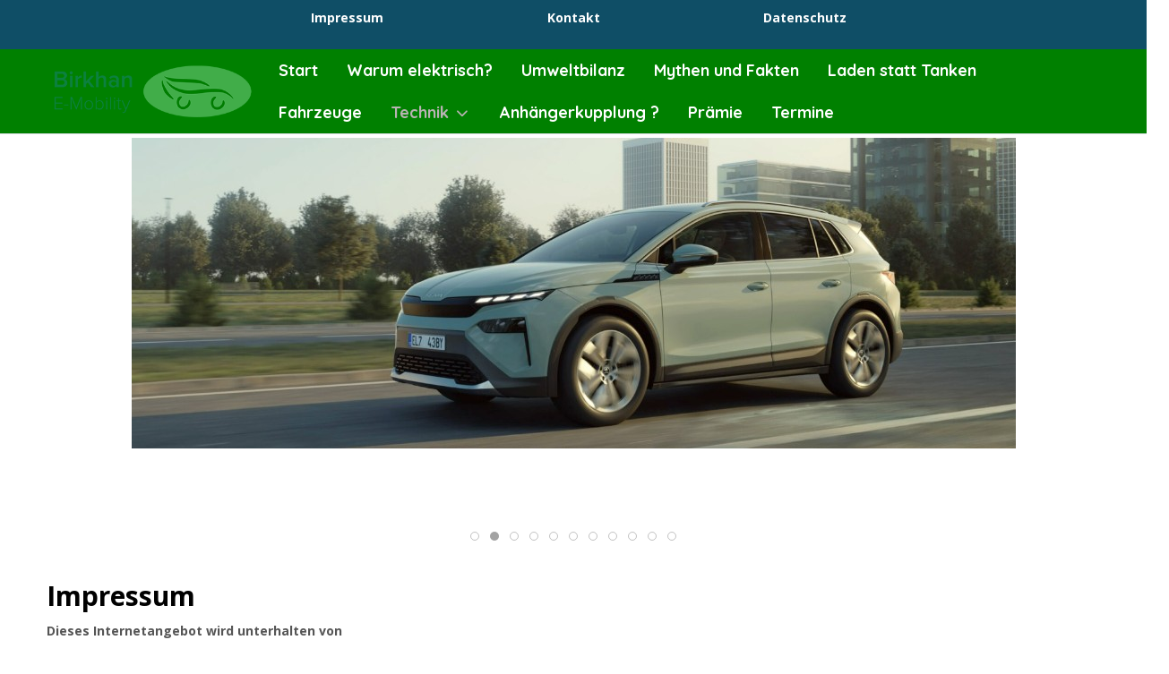

--- FILE ---
content_type: text/html; charset=utf-8
request_url: http://birkhan.online/technik/motoren?view=article&id=1:impressum&catid=2:uncategorised
body_size: 9209
content:
<!DOCTYPE html>
<html lang="de-de" dir="ltr">

<head>
   <meta http-equiv="X-UA-Compatible" content="IE=edge" /><meta name="viewport" content="width=device-width, initial-scale=1" /><meta name="HandheldFriendly" content="true" /><meta name="mobile-web-app-capable" content="YES" /> <!-- document meta -->
   <meta charset="utf-8">
	<meta name="description" content="Die Seite liefert umfassende Informationen zur Elektromoblität">
	<meta name="generator" content="Joomla! - Open Source Content Management">
	<title>Impressum</title>
	<link href="/favicon.ico" rel="icon" type="image/vnd.microsoft.icon">
<link href="https://fonts.gstatic.com?dd554a" rel="preconnect">
	<link href="https://fonts.googleapis.com/css2?family=Open+Sans:ital,wght@0,300;0,400;0,600;0,700;0,800;1,300;1,400;1,600;1,700;1,800&amp;display=swap" rel="stylesheet">
	<link href="https://fonts.googleapis.com/css2?family=Quicksand:ital,wght@0,300;0,400;0,500;0,600;0,700&amp;display=swap" rel="stylesheet">
	<link href="https://use.fontawesome.com/releases/v6.6.0/css/all.css?dd554a" rel="stylesheet">
	<link href="/media/uikit3/css/uikit.css?dd554a" rel="stylesheet" defer="defer">
<script src="/media/vendor/jquery/js/jquery.min.js?3.7.1"></script>
	<script type="application/json" class="joomla-script-options new">{"system.paths":{"root":"","rootFull":"http://birkhan.online/","base":"","baseFull":"http://birkhan.online/"},"csrf.token":"f86f6b05e0522b8f94c0bf5881db432f"}</script>
	<script src="/media/system/js/core.min.js?2cb912"></script>
	<script src="/media/vendor/webcomponentsjs/js/webcomponents-bundle.min.js?2.8.0" nomodule defer></script>
	<script src="/media/system/js/joomla-hidden-mail.min.js?80d9c7" type="module"></script>
	<script src="/media/astroid/js/jquery.easing.min.js?dd554a"></script>
	<script src="/media/astroid/js/offcanvas.min.js?dd554a"></script>
	<script src="/media/astroid/js/mobilemenu.min.js?dd554a"></script>
	<script src="/media/astroid/js/megamenu.min.js?dd554a"></script>
	<script src="/media/astroid/js/jquery.hoverIntent.min.js?dd554a"></script>
	<script src="/media/astroid/js/smooth-scroll.polyfills.min.js?dd554a"></script>
	<script src="/media/astroid/js/script.min.js?dd554a"></script>
	<script src="/media/uikit3/js/uikit.min.js?dd554a" defer></script>
	<script src="/media/uikit3/js/uikit-icons.min.js?dd554a" defer></script>
	<script>
			var scroll = new SmoothScroll('a[href*="#"]', {
            speed: 367
            , header: ".astroid-header"
			});</script>
	<script type="application/ld+json">{"@context":"https://schema.org","@graph":[{"@type":"Organization","@id":"http://birkhan.online/#/schema/Organization/base","name":"birkhan.online | Elektromobilität | Elektroauto | E-Mobilität","url":"http://birkhan.online/"},{"@type":"WebSite","@id":"http://birkhan.online/#/schema/WebSite/base","url":"http://birkhan.online/","name":"birkhan.online | Elektromobilität | Elektroauto | E-Mobilität","publisher":{"@id":"http://birkhan.online/#/schema/Organization/base"}},{"@type":"WebPage","@id":"http://birkhan.online/#/schema/WebPage/base","url":"http://birkhan.online/technik/motoren?view=article&amp;id=1:impressum&amp;catid=2:uncategorised","name":"Impressum","description":"Die Seite liefert umfassende Informationen zur Elektromoblität","isPartOf":{"@id":"http://birkhan.online/#/schema/WebSite/base"},"about":{"@id":"http://birkhan.online/#/schema/Organization/base"},"inLanguage":"de-DE"},{"@type":"Article","@id":"http://birkhan.online/#/schema/com_content/article/1","name":"Impressum","headline":"Impressum","inLanguage":"de-DE","isPartOf":{"@id":"http://birkhan.online/#/schema/WebPage/base"}}]}</script>
 <!-- joomla head -->
   <link href="/media/templates/site/tp_perfect/css/compiled-2a0d4e309a7113cd45dd752dd6573f39.css" rel="stylesheet" type="text/css" />
<link href="/media/templates/site/tp_perfect/css/compiled-405ca13bf09003566bde604a00f77aa2.css" rel="stylesheet" type="text/css" />
 <!-- head styles -->
    <!-- head scripts -->
</head> <!-- document head -->

<body class="site astroid-framework com-content view-article layout-default itemid-143 motoren-alias tp-style-10 de-DE ltr">
   <a title="Back to Top" id="astroid-backtotop" class="circle hideonsm hideonxs" href="#"><i class="fas fa-arrow-up"></i></a><!-- astroid container -->
<div class="astroid-container">
    <div class="astroid-offcanvas d-none d-init" id="astroid-offcanvas">
   <div class="burger-menu-button active">
    <button aria-label="Off-Canvas Toggle" type="button" class="button close-offcanvas offcanvas-close-btn">
        <span class="box">
            <span class="inner"><span class="visually-hidden">Off-Canvas Toggle</span></span>
        </span>
    </button>
</div>   <div class="astroid-offcanvas-inner">
       <div class="moduletable ">
                    <h3 class="module-title">Informationen (2)</h3>  <ul class="nav menu menu-module list-inline d-block">
<li class="item-110"><a href="/warum-elektrisch" title="Warum Elektrisch?" > <span class="nav-title">Warum Elektrisch?</span></a></li><li class="item-122"><a href="/aktuelle-termine-vortraege-stammtische" title="aktuelle Termine" > <span class="nav-title">aktuelle Termine</span></a></li><li class="item-111"><a href="/umweltbilanz" title="Umweltbilanz" > <span class="nav-title">Umweltbilanz</span></a></li><li class="item-112"><a href="/mythen-und-fakten" title="Mythen und Fakten" > <span class="nav-title">Mythen und Fakten</span></a></li><li class="item-113"><a href="/laden-statt-tanken" title="Laden statt Tanken" > <span class="nav-title">Laden statt Tanken</span></a></li><li class="item-123"><a href="/elektroauto-uebersicht" title="Übersicht Elektroautos" > <span class="nav-title">Übersicht Elektroautos</span></a></li><li class="item-124 deeper parent"><a href="/techniken" title="Techniken" > <span class="nav-title">Techniken</span></a><ul class="nav-child unstyled"><li class="item-120"><a href="/techniken/motoren" title="Motoren" > <span class="nav-title">Motoren</span></a></li><li class="item-109"><a href="/techniken/batterien" title="Batterien" > <span class="nav-title">Batterien</span></a></li><li class="item-121"><a href="/techniken/rekuperation" title="Rekuperation" > <span class="nav-title">Rekuperation</span></a></li></ul></li></ul> </div>    </div>
</div><div class="astroid-mobilemenu d-none d-init dir-left" data-class-prefix="astroid-mobilemenu" id="astroid-mobilemenu">
   <div class="burger-menu-button active">
      <button aria-label="Mobile Menu Toggle" type="button" class="button close-offcanvas offcanvas-close-btn">
         <span class="box">
            <span class="inner"><span class="visually-hidden">Mobile Menu Toggle</span></span>
         </span>
      </button>
   </div>
   <ul class="astroid-mobile-menu d-none"><li class="nav-item nav-item-id-101 nav-item-level-1 nav-item-default"><!--menu link starts-->
<a href="/" title="Start" class="as-menu-item nav-link-item-id-101 nav-link item-link-component item-level-1" data-drop-action="hover">
   <span class="nav-title">
                                          Start                              </span>
   </a>
<!--menu link ends--></li><li class="nav-item nav-item-id-115 nav-item-level-1"><!--menu link starts-->
<a href="/warum-elektrisch-2" title="Warum elektrisch?" class="as-menu-item nav-link-item-id-115 nav-link item-link-component item-level-1" data-drop-action="hover">
   <span class="nav-title">
                                          Warum elektrisch?                              </span>
   </a>
<!--menu link ends--></li><li class="nav-item nav-item-id-114 nav-item-level-1"><!--menu link starts-->
<a href="/umweltbilanz2" title="Umweltbilanz" class="as-menu-item nav-link-item-id-114 nav-link item-link-component item-level-1" data-drop-action="hover">
   <span class="nav-title">
                                          Umweltbilanz                              </span>
   </a>
<!--menu link ends--></li><li class="nav-item nav-item-id-116 nav-item-level-1"><!--menu link starts-->
<a href="/mythen-und-fakten-2" title="Mythen und Fakten" class="as-menu-item nav-link-item-id-116 nav-link item-link-component item-level-1" data-drop-action="hover">
   <span class="nav-title">
                                          Mythen und Fakten                              </span>
   </a>
<!--menu link ends--></li><li class="nav-item nav-item-id-117 nav-item-level-1"><!--menu link starts-->
<a href="/laden-statt-tanken-2" title="Laden statt Tanken" class="as-menu-item nav-link-item-id-117 nav-link item-link-component item-level-1" data-drop-action="hover">
   <span class="nav-title">
                                          Laden statt Tanken                              </span>
   </a>
<!--menu link ends--></li><li class="nav-item nav-item-id-106 nav-item-level-1"><!--menu link starts-->
<a href="/fahrzeuge" title="Fahrzeuge" class="as-menu-item nav-link-item-id-106 nav-link item-link-component item-level-1" data-drop-action="hover">
   <span class="nav-title">
                                          Fahrzeuge                              </span>
   </a>
<!--menu link ends--></li><li class="nav-item nav-item-id-119 nav-item-level-1 nav-item-active nav-item-deeper nav-item-parent has-megamenu nav-item-dropdown"><!--menu link starts-->
<a href="/technik" title="Technik" class="as-menu-item nav-link-item-id-119 nav-link active item-link-component item-level-1" data-drop-action="hover">
   <span class="nav-title">
                                          Technik                              </span>
   </a>
<!--menu link ends--><ul class="nav-child list-group navbar-subnav level-1"><li class="nav-item-submenu nav-item-id-142 nav-item-level-2"><!--menu link starts-->
<a href="/technik/batterien" title="Batterien" class="as-menu-item nav-link-item-id-142 nav-link item-link-component item-level-2" data-drop-action="hover">
   <span class="nav-title">
                                          Batterien                              </span>
   </a>
<!--menu link ends--></li><li class="nav-item-submenu nav-item-id-143 nav-item-level-2 nav-item-current nav-item-active"><!--menu link starts-->
<a href="/technik/motoren" title="Motoren" class="as-menu-item nav-link-item-id-143 nav-link active item-link-component item-level-2" data-drop-action="hover">
   <span class="nav-title">
                                          Motoren                              </span>
   </a>
<!--menu link ends--></li><li class="nav-item-submenu nav-item-id-144 nav-item-level-2"><!--menu link starts-->
<a href="/technik/rekuperation" title="Rekuperation" class="as-menu-item nav-link-item-id-144 nav-link item-link-component item-level-2" data-drop-action="hover">
   <span class="nav-title">
                                          Rekuperation                              </span>
   </a>
<!--menu link ends--></li></ul></li><li class="nav-item nav-item-id-125 nav-item-level-1"><!--menu link starts-->
<a href="/anhaengerkupplung" title="Anhängerkupplung ?" class="as-menu-item nav-link-item-id-125 nav-link item-link-component item-level-1" data-drop-action="hover">
   <span class="nav-title">
                                          Anhängerkupplung ?                              </span>
   </a>
<!--menu link ends--></li><li class="nav-item nav-item-id-141 nav-item-level-1"><!--menu link starts-->
<a href="/praemie" title="Prämie" class="as-menu-item nav-link-item-id-141 nav-link item-link-component item-level-1" data-drop-action="hover">
   <span class="nav-title">
                                          Prämie                              </span>
   </a>
<!--menu link ends--></li><li class="nav-item nav-item-id-131 nav-item-level-1"><!--menu link starts-->
<a href="/termine" title="Termine" class="as-menu-item nav-link-item-id-131 nav-link item-link-component item-level-1" data-drop-action="hover">
   <span class="nav-title">
                                          Termine                              </span>
   </a>
<!--menu link ends--></li></ul></div>    <!-- astroid content -->
    <div class="astroid-content">
                <!-- astroid layout -->
        <div class="astroid-layout astroid-layout-wide">
                        <!-- astroid wrapper -->
            <div class="astroid-wrapper">
                                <section class="astroid-section" id="t-1529472563843"><div class="container"><div class="astroid-row row" id="ar-1529472563843"><div class="astroid-column col-lg-4" id="ac-1529472563843"><div class="astroid-module-position float-right" id="tli-1529472563843"> <div class="moduletable ">
         <div id="mod-custom96" class="mod-custom custom">
    <p style="text-align: center;"><strong><span style="color: #ffffff;"><a href="/technik/motoren?view=article&amp;id=1:impressum&amp;catid=2:uncategorised" style="color: #ffffff;">Impressum</a></span></strong></p></div> </div> </div></div><div class="astroid-column col-lg-4" id="ac-45q4gz00b"><div class="astroid-module-position" id="trk-u5299edmn"> <div class="moduletable ">
         <div id="mod-custom97" class="mod-custom custom">
    <p style="text-align: center;"><strong><span style="color: #ffffff;"><a href="/technik/motoren?view=article&amp;id=2:kontakt&amp;catid=2:uncategorised" style="color: #ffffff;">Kontakt</a></span></strong></p></div> </div> </div></div><div class="astroid-column col-lg-4" id="ac-k6uruy8va"><div class="astroid-module-position float-left" id="d-8o7nc00pt"> <div class="moduletable ">
         <div id="mod-custom98" class="mod-custom custom">
    <p style="text-align: center;"><strong><span style="color: #ffffff;"><a href="/technik/motoren?view=article&amp;id=3:datenschutz&amp;catid=2:uncategorised" style="color: #ffffff;">Datenschutz</a></span></strong></p></div> </div> </div></div></div></div></section><section class="astroid-section astroid-header-section border-bottom" id="hs-i0r950axa"><div class="container"><div class="astroid-row row no-gutters gx-0" id="ar-rruz47iv5"><div class="astroid-column col-lg-12" id="ac-m3l819ab3"><div class="astroid-module-position" id="h-tmj7xjtce"><!-- header starts -->
<header id="astroid-header" class="astroid-header astroid-horizontal-header astroid-horizontal-right-header" data-megamenu data-megamenu-class=".has-megamenu" data-megamenu-content-class=".megamenu-container" data-dropdown-arrow="true" data-header-offset="true" data-transition-speed="300" data-megamenu-animation="fade" data-easing="linear" data-astroid-trigger="hover" data-megamenu-submenu-class=".nav-submenu,.nav-submenu-static">
   <div class="d-flex flex-row justify-content-between">
               <div class="d-flex d-lg-none justify-content-start">
            <div class="header-mobilemenu-trigger d-lg-none burger-menu-button align-self-center" data-offcanvas="#astroid-mobilemenu" data-effect="mobilemenu-slide">
               <button aria-label="Mobile Menu Toggle" class="button" type="button"><span class="box"><span class="inner"><span class="visually-hidden">Mobile Menu Toggle</span></span></span></button>
            </div>
         </div>
            <div class="header-left-section d-flex justify-content-start">
                   <!-- logo starts -->
    <!-- image logo starts -->
        <div class="logo-wrapper astroid-logo">
                <a target="_self" class="astroid-logo astroid-logo-image d-flex align-items-center mr-0 mr-lg-4" href="http://birkhan.online/">
                                <img src="http://birkhan.online/images/Birkhan_e_Mobility_Logo-380.png" alt="birkhan.online | Elektromobilität | Elektroauto | E-Mobilität" class="astroid-logo-default" />                                    
            <img src="http://birkhan.online/images/Birkhan_e_Mobility_Logo-380.png" alt="birkhan.online | Elektromobilität | Elektroauto | E-Mobilität" class="astroid-logo-mobile" />                            </a>
            </div>
    <!-- image logo ends -->
<!-- logo ends -->                         </div>
                           <div class="header-right-section d-flex justify-content-end flex-lg-grow-1">
            <nav class=" align-self-center px-2 d-none d-lg-block" aria-label="horizontal menu"><ul class="nav astroid-nav d-none d-lg-flex"><li data-position="right" class="nav-item nav-item-id-101 nav-item-level-1 nav-item-default"><!--menu link starts-->
<a href="/" title="Start" class="as-menu-item nav-link-item-id-101 nav-link item-link-component item-level-1" data-drop-action="hover">
   <span class="nav-title">
                                          Start                              </span>
   </a>
<!--menu link ends--></li><li data-position="right" class="nav-item nav-item-id-115 nav-item-level-1"><!--menu link starts-->
<a href="/warum-elektrisch-2" title="Warum elektrisch?" class="as-menu-item nav-link-item-id-115 nav-link item-link-component item-level-1" data-drop-action="hover">
   <span class="nav-title">
                                          Warum elektrisch?                              </span>
   </a>
<!--menu link ends--></li><li data-position="right" class="nav-item nav-item-id-114 nav-item-level-1"><!--menu link starts-->
<a href="/umweltbilanz2" title="Umweltbilanz" class="as-menu-item nav-link-item-id-114 nav-link item-link-component item-level-1" data-drop-action="hover">
   <span class="nav-title">
                                          Umweltbilanz                              </span>
   </a>
<!--menu link ends--></li><li data-position="right" class="nav-item nav-item-id-116 nav-item-level-1"><!--menu link starts-->
<a href="/mythen-und-fakten-2" title="Mythen und Fakten" class="as-menu-item nav-link-item-id-116 nav-link item-link-component item-level-1" data-drop-action="hover">
   <span class="nav-title">
                                          Mythen und Fakten                              </span>
   </a>
<!--menu link ends--></li><li data-position="right" class="nav-item nav-item-id-117 nav-item-level-1"><!--menu link starts-->
<a href="/laden-statt-tanken-2" title="Laden statt Tanken" class="as-menu-item nav-link-item-id-117 nav-link item-link-component item-level-1" data-drop-action="hover">
   <span class="nav-title">
                                          Laden statt Tanken                              </span>
   </a>
<!--menu link ends--></li><li data-position="right" class="nav-item nav-item-id-106 nav-item-level-1"><!--menu link starts-->
<a href="/fahrzeuge" title="Fahrzeuge" class="as-menu-item nav-link-item-id-106 nav-link item-link-component item-level-1" data-drop-action="hover">
   <span class="nav-title">
                                          Fahrzeuge                              </span>
   </a>
<!--menu link ends--></li><li data-position="right" class="nav-item nav-item-id-119 nav-item-level-1 nav-item-active nav-item-deeper nav-item-parent has-megamenu nav-item-dropdown"><!--menu link starts-->
<a href="/technik" title="Technik" class="as-menu-item nav-link-item-id-119 nav-link active megamenu-item-link item-link-component item-level-1" data-drop-action="hover">
   <span class="nav-title">
                                          Technik                                                <i class="fas fa-chevron-down nav-item-caret"></i>
                  </span>
   </a>
<!--menu link ends--><div style="width:320px" class="megamenu-container nav-submenu-container nav-item-level-1"><ul class="nav-submenu"><li data-position="right" class="nav-item-submenu nav-item-id-142 nav-item-level-2"><!--menu link starts-->
<a href="/technik/batterien" title="Batterien" class="as-menu-item nav-link-item-id-142 item-link-component item-level-2" data-drop-action="hover">
   <span class="nav-title">
                                          Batterien                              </span>
   </a>
<!--menu link ends--></li><li data-position="right" class="nav-item-submenu nav-item-id-143 nav-item-level-2 nav-item-current nav-item-active"><!--menu link starts-->
<a href="/technik/motoren" title="Motoren" class="as-menu-item nav-link-item-id-143 active item-link-component item-level-2" data-drop-action="hover">
   <span class="nav-title">
                                          Motoren                              </span>
   </a>
<!--menu link ends--></li><li data-position="right" class="nav-item-submenu nav-item-id-144 nav-item-level-2"><!--menu link starts-->
<a href="/technik/rekuperation" title="Rekuperation" class="as-menu-item nav-link-item-id-144 item-link-component item-level-2" data-drop-action="hover">
   <span class="nav-title">
                                          Rekuperation                              </span>
   </a>
<!--menu link ends--></li></ul></div></li><li data-position="right" class="nav-item nav-item-id-125 nav-item-level-1"><!--menu link starts-->
<a href="/anhaengerkupplung" title="Anhängerkupplung ?" class="as-menu-item nav-link-item-id-125 nav-link item-link-component item-level-1" data-drop-action="hover">
   <span class="nav-title">
                                          Anhängerkupplung ?                              </span>
   </a>
<!--menu link ends--></li><li data-position="right" class="nav-item nav-item-id-141 nav-item-level-1"><!--menu link starts-->
<a href="/praemie" title="Prämie" class="as-menu-item nav-link-item-id-141 nav-link item-link-component item-level-1" data-drop-action="hover">
   <span class="nav-title">
                                          Prämie                              </span>
   </a>
<!--menu link ends--></li><li data-position="right" class="nav-item nav-item-id-131 nav-item-level-1"><!--menu link starts-->
<a href="/termine" title="Termine" class="as-menu-item nav-link-item-id-131 nav-link item-link-component item-level-1" data-drop-action="hover">
   <span class="nav-title">
                                          Termine                              </span>
   </a>
<!--menu link ends--></li></ul></nav>                           <div class="header-right-block d-none d-lg-block align-self-center ms-4">
                  <div class="header-block-item d-flex justify-content-end align-items-center"></div>               </div>
                                          <div class="d-flex ms-lg-4 offcanvas-button offcanvasRight">                 <div class="header-offcanvas-trigger burger-menu-button align-self-center d-block d-xl-none" data-offcanvas="#astroid-offcanvas" data-effect="st-effect-2" data-direction="offcanvasDirRight">
    <button type="button" aria-label="Off-Canvas Toggle" class="button">
        <span class="box">
            <span class="inner"><span class="visually-hidden">Off-Canvas Toggle</span></span>
        </span>
    </button>
</div>                 </div>                      </div>
         </div>
</header>
<!-- header ends --><!-- header starts -->
<header id="astroid-sticky-header" class="astroid-header astroid-header-sticky header-sticky-desktop header-static-mobile header-static-tablet d-none" data-megamenu data-megamenu-class=".has-megamenu" data-megamenu-content-class=".megamenu-container" data-dropdown-arrow="true" data-header-offset="true" data-transition-speed="300" data-megamenu-animation="fade" data-easing="linear" data-astroid-trigger="hover" data-megamenu-submenu-class=".nav-submenu">
   <div class="container d-flex flex-row justify-content-between">
               <div class="d-flex d-lg-none justify-content-start">
            <div class="header-mobilemenu-trigger d-lg-none burger-menu-button align-self-center" data-offcanvas="#astroid-mobilemenu" data-effect="mobilemenu-slide">
               <button class="button" type="button" aria-label="Mobile Menu Toggle"><span class="box"><span class="inner"><span class="visually-hidden">Mobile Menu Toggle</span></span></span></button>
            </div>
         </div>
            <div class="header-left-section d-flex justify-content-start">
                   <!-- logo starts -->
    <!-- image logo starts -->
        <div class="logo-wrapper astroid-logo">
                <a target="_self" class="astroid-logo astroid-logo-image d-flex align-items-center mr-0 mr-lg-4" href="http://birkhan.online/">
                                            <img src="http://birkhan.online/images/Birkhan_e_Mobility_Logo-380.png" alt="birkhan.online | Elektromobilität | Elektroauto | E-Mobilität" class="astroid-logo-sticky" />                        
            <img src="http://birkhan.online/images/Birkhan_e_Mobility_Logo-380.png" alt="birkhan.online | Elektromobilität | Elektroauto | E-Mobilität" class="astroid-logo-mobile" />                            </a>
            </div>
    <!-- image logo ends -->
<!-- logo ends -->               </div>
                           <div class="header-right-section d-flex justify-content-end flex-lg-grow-1">
            <nav class=" astroid-nav-wraper align-self-center px-3 d-none d-lg-block ml-auto" aria-label="sticky menu"><ul class="nav astroid-nav d-none d-lg-flex"><li data-position="right" class="nav-item nav-item-id-101 nav-item-level-1 nav-item-default"><!--menu link starts-->
<a href="/" title="Start" class="as-menu-item nav-link-item-id-101 nav-link item-link-component item-level-1" data-drop-action="hover">
   <span class="nav-title">
                                          Start                              </span>
   </a>
<!--menu link ends--></li><li data-position="right" class="nav-item nav-item-id-115 nav-item-level-1"><!--menu link starts-->
<a href="/warum-elektrisch-2" title="Warum elektrisch?" class="as-menu-item nav-link-item-id-115 nav-link item-link-component item-level-1" data-drop-action="hover">
   <span class="nav-title">
                                          Warum elektrisch?                              </span>
   </a>
<!--menu link ends--></li><li data-position="right" class="nav-item nav-item-id-114 nav-item-level-1"><!--menu link starts-->
<a href="/umweltbilanz2" title="Umweltbilanz" class="as-menu-item nav-link-item-id-114 nav-link item-link-component item-level-1" data-drop-action="hover">
   <span class="nav-title">
                                          Umweltbilanz                              </span>
   </a>
<!--menu link ends--></li><li data-position="right" class="nav-item nav-item-id-116 nav-item-level-1"><!--menu link starts-->
<a href="/mythen-und-fakten-2" title="Mythen und Fakten" class="as-menu-item nav-link-item-id-116 nav-link item-link-component item-level-1" data-drop-action="hover">
   <span class="nav-title">
                                          Mythen und Fakten                              </span>
   </a>
<!--menu link ends--></li><li data-position="right" class="nav-item nav-item-id-117 nav-item-level-1"><!--menu link starts-->
<a href="/laden-statt-tanken-2" title="Laden statt Tanken" class="as-menu-item nav-link-item-id-117 nav-link item-link-component item-level-1" data-drop-action="hover">
   <span class="nav-title">
                                          Laden statt Tanken                              </span>
   </a>
<!--menu link ends--></li><li data-position="right" class="nav-item nav-item-id-106 nav-item-level-1"><!--menu link starts-->
<a href="/fahrzeuge" title="Fahrzeuge" class="as-menu-item nav-link-item-id-106 nav-link item-link-component item-level-1" data-drop-action="hover">
   <span class="nav-title">
                                          Fahrzeuge                              </span>
   </a>
<!--menu link ends--></li><li data-position="right" class="nav-item nav-item-id-119 nav-item-level-1 nav-item-active nav-item-deeper nav-item-parent has-megamenu nav-item-dropdown"><!--menu link starts-->
<a href="/technik" title="Technik" class="as-menu-item nav-link-item-id-119 nav-link active megamenu-item-link item-link-component item-level-1" data-drop-action="hover">
   <span class="nav-title">
                                          Technik                                                <i class="fas fa-chevron-down nav-item-caret"></i>
                  </span>
   </a>
<!--menu link ends--><div style="width:320px" class="megamenu-container nav-submenu-container nav-item-level-1"><ul class="nav-submenu"><li data-position="right" class="nav-item-submenu nav-item-id-142 nav-item-level-2"><!--menu link starts-->
<a href="/technik/batterien" title="Batterien" class="as-menu-item nav-link-item-id-142 item-link-component item-level-2" data-drop-action="hover">
   <span class="nav-title">
                                          Batterien                              </span>
   </a>
<!--menu link ends--></li><li data-position="right" class="nav-item-submenu nav-item-id-143 nav-item-level-2 nav-item-current nav-item-active"><!--menu link starts-->
<a href="/technik/motoren" title="Motoren" class="as-menu-item nav-link-item-id-143 active item-link-component item-level-2" data-drop-action="hover">
   <span class="nav-title">
                                          Motoren                              </span>
   </a>
<!--menu link ends--></li><li data-position="right" class="nav-item-submenu nav-item-id-144 nav-item-level-2"><!--menu link starts-->
<a href="/technik/rekuperation" title="Rekuperation" class="as-menu-item nav-link-item-id-144 item-link-component item-level-2" data-drop-action="hover">
   <span class="nav-title">
                                          Rekuperation                              </span>
   </a>
<!--menu link ends--></li></ul></div></li><li data-position="right" class="nav-item nav-item-id-125 nav-item-level-1"><!--menu link starts-->
<a href="/anhaengerkupplung" title="Anhängerkupplung ?" class="as-menu-item nav-link-item-id-125 nav-link item-link-component item-level-1" data-drop-action="hover">
   <span class="nav-title">
                                          Anhängerkupplung ?                              </span>
   </a>
<!--menu link ends--></li><li data-position="right" class="nav-item nav-item-id-141 nav-item-level-1"><!--menu link starts-->
<a href="/praemie" title="Prämie" class="as-menu-item nav-link-item-id-141 nav-link item-link-component item-level-1" data-drop-action="hover">
   <span class="nav-title">
                                          Prämie                              </span>
   </a>
<!--menu link ends--></li><li data-position="right" class="nav-item nav-item-id-131 nav-item-level-1"><!--menu link starts-->
<a href="/termine" title="Termine" class="as-menu-item nav-link-item-id-131 nav-link item-link-component item-level-1" data-drop-action="hover">
   <span class="nav-title">
                                          Termine                              </span>
   </a>
<!--menu link ends--></li></ul></nav>                                          <div class="d-flex ms-4 offcanvas-button offcanvasRight">                 <div class="header-offcanvas-trigger burger-menu-button align-self-center d-block d-xl-none" data-offcanvas="#astroid-offcanvas" data-effect="st-effect-2" data-direction="offcanvasDirRight">
    <button type="button" aria-label="Off-Canvas Toggle" class="button">
        <span class="box">
            <span class="inner"><span class="visually-hidden">Off-Canvas Toggle</span></span>
        </span>
    </button>
</div>                 </div>                      </div>
         </div>
</header>
<!-- header ends --></div></div></div></div></section><section class="astroid-section" id="top-a"><div class="astroid-row row no-gutters gx-0" id="ar-mqghu4mgy"><div class="astroid-column col-lg-12" id="ac-qoo1g81jv"><div class="astroid-module-position" id="ta1us-dc6efyjl0"> <div class="moduletable ">
         <style type="text/css">

.uk-card img { transform: scale(1); transform-origin: 50% 50% 0px; transition: all 0.3s ease 0s; }
.uk-card a:hover img { transform: scale(1.0); }
.uk-card .item-image-backdrop { position: absolute; top: 0px; left: 0px; z-index: 10; width: 100%; height: 100%; background-color: rgb(0, 0, 0); visibility: hidden; opacity: 0; transition: all 0.3s ease 0s; }
.uk-card a:hover .item-image-backdrop { visibility: visible; opacity: 0.7; }
.uk-card .item-image-backdrop::before { content: ""; z-index: 11; display: block; width: 25px; height: 1px; background-color: rgb(255, 255, 255); position: absolute; top: 50%; left: 50%; margin-left: -12px; transition: all 0.3s ease 0s; transform: translateX(-150px); }
.uk-card .item-image-backdrop::after { content: ""; z-index: 12; display: block; width: 1px; height: 25px; background-color: rgb(255, 255, 255); position: absolute; top: 50%; left: 50%; margin-top: -12px; transition: all 0.3s ease 0s; transform: translateY(-150px); }
.uk-card a:hover .item-image-backdrop::before { transform: translateX(0px); }
.uk-card a:hover .item-image-backdrop::after { transform: translateY(0px); }

</style>

<div class="uk-slider-container-offset" uk-slider="autoplay:true;index:1">
    <div class="uk-position-relative uk-visible-toggle">
        <ul class="uk-grid-match uk-slider-items  uk-child-width-1-1 uk-child-width-1-1@s uk-child-width-1-2@m uk-child-width-1-1@l uk-child-width-1-1@xl" uk-grid>
            			
			
            <li>
				<div class=" text-center">
                    <div class="uk-card uk-card-media-top" >
                        							 
							<img title="" class="uk-border-circle7 " src="/images/slideshow/Fiat600e.jpg#joomlaImage://local-images/slideshow/Fiat600e.jpg?width=1070&height=422" alt="">
													                    </div>
                
									</div>
			
            </li>
            			
			
            <li>
				<div class=" text-center">
                    <div class="uk-card uk-card-media-top" >
                        							 
							<img title="" class="uk-border-circle7 " src="/images/slideshow/Elroq.jpg#joomlaImage://local-images/slideshow/Elroq.jpg?width=987&height=347" alt="">
													                    </div>
                
									</div>
			
            </li>
            			
			
            <li>
				<div class=" text-center">
                    <div class="uk-card uk-card-media-top" >
                        							 
							<img title="" class="uk-border-circle7 " src="/images/slideshow/Citroen%20E-C3.jpg#joomlaImage://local-images/slideshow/Citroen E-C3.jpg?width=1045&height=411" alt="">
													                    </div>
                
									</div>
			
            </li>
            			
			
            <li>
				<div class=" text-center">
                    <div class="uk-card uk-card-media-top" >
                        							 
							<img title="" class="uk-border-circle7 " src="/images/slideshow/Inster2.jpg#joomlaImage://local-images/slideshow/Inster2.jpg?width=1005&height=391" alt="">
													                    </div>
                
									</div>
			
            </li>
            			
			
            <li>
				<div class=" text-center">
                    <div class="uk-card uk-card-media-top" >
                        							 
							<img title="" class="uk-border-circle7 " src="/images/slideshow/Kia%20EV3.jpg#joomlaImage://local-images/slideshow/Kia EV3.jpg?width=945&height=374" alt="">
													                    </div>
                
									</div>
			
            </li>
            			
			
            <li>
				<div class=" text-center">
                    <div class="uk-card uk-card-media-top" >
                        							 
							<img title="" class="uk-border-circle7 " src="/images/slideshow/2020_Polestar_2_1200.jpg#joomlaImage://local-images/slideshow/2020_Polestar_2_1200.jpg?width=1200&height=400" alt="">
													                    </div>
                
									</div>
			
            </li>
            			
			
            <li>
				<div class=" text-center">
                    <div class="uk-card uk-card-media-top" >
                        							 
							<img title="" class="uk-border-circle7 " src="/images/slideshow/2020_Effizienz_verschiedener_Antriebsarten_1200.jpg#joomlaImage://local-images/slideshow/2020_Effizienz_verschiedener_Antriebsarten_1200.jpg?width=1200&height=400" alt="">
													                    </div>
                
									</div>
			
            </li>
            			
			
            <li>
				<div class=" text-center">
                    <div class="uk-card uk-card-media-top" >
                        							 
							<img title="" class="uk-border-circle7 " src="/images/slideshow/Renault5.jpg#joomlaImage://local-images/slideshow/Renault5.jpg?width=987&height=371" alt="">
													                    </div>
                
									</div>
			
            </li>
            			
			
            <li>
				<div class=" text-center">
                    <div class="uk-card uk-card-media-top" >
                        							 
							<img title="" class="uk-border-circle7 " src="/images/slideshow/Leapmotor%20T03.jpg#joomlaImage://local-images/slideshow/Leapmotor T03.jpg?width=864&height=380" alt="">
													                    </div>
                
									</div>
			
            </li>
            			
			
            <li>
				<div class=" text-center">
                    <div class="uk-card uk-card-media-top" >
                        							 
							<img title="" class="uk-border-circle7 " src="/images/AION-UT.jpg#joomlaImage://local-images/AION-UT.jpg?width=687&height=402" alt="">
													                    </div>
                
									</div>
			
            </li>
            			
			
            <li>
				<div class=" text-center">
                    <div class="uk-card uk-card-media-top" >
                        							 
							<img title="" class="uk-border-circle7 " src="/images/Firefly.jpg#joomlaImage://local-images/Firefly.jpg?width=665&height=345" alt="">
													                    </div>
                
									</div>
			
            </li>
                    </ul>
				<a class="uk-position-center-left uk-position-small uk-hidden-hover" href="#" uk-slidenav-previous uk-slider-item="previous"></a>
        <a class="uk-position-center-right uk-position-small uk-hidden-hover" href="#" uk-slidenav-next uk-slider-item="next"></a>    
		    </div>
    
   
    
        <div class="uk-flex uk-flex-center uk-margin-small-top">
        <ul class="uk-slider-nav uk-dotnav"></ul>
    </div>
        
</div> </div> </div></div></div></section><section class="astroid-section astroid-component-section" id="cs-1528971561366"><div class="container"><div class="astroid-row row" id="ar-1528971561366"><div class="astroid-column col-lg-6 col-lg-12" id="ac-1528971561366"><div class="astroid-message" id="m-1528971711775"><div id="system-message-container">
   </div></div><div class="astroid-component" id="ca-1529739248826"><main class="astroid-component-area">
   <div class="com-content-article item-page" itemscope itemtype="https://schema.org/Article">
   <meta itemprop="inLanguage" content="de-DE" />
   
      
            <div class="item-title">
                     <h2 itemprop="headline">
               Impressum            </h2>
                                                   </div>
   
   
      
   
      
                                 
            <div itemprop="articleBody">
         <p>Dieses Internetangebot wird unterhalten <strong>von<br /></strong></p>
<p>Michael Birkhan<br />Email: <joomla-hidden-mail  is-link="1" is-email="1" first="aW5mbw==" last="Ymlya2hhbi5vbmxpbmU=" text="aW5mb0BiaXJraGFuLm9ubGluZQ==" base="" >Diese E-Mail-Adresse ist vor Spambots geschützt! Zur Anzeige muss JavaScript eingeschaltet sein.</joomla-hidden-mail></p>
<p><br /><strong>Administrator der Seite:</strong><br /><br />Thomas Becker<br />Email: <a href="mailto:thomas.becker@gruene-hamminkeln.de"><joomla-hidden-mail  is-link="1" is-email="1" first="aW5mbw==" last="dGhvbS1iZWNrZXIuZGU=" text="aW5mb0B0aG9tLWJlY2tlci5kZQ==" base="" >Diese E-Mail-Adresse ist vor Spambots geschützt! Zur Anzeige muss JavaScript eingeschaltet sein.</joomla-hidden-mail><br /></a></p>
<p><strong>Gestaltung und Umsetzung: Thomas Becker</strong></p>
<p>&nbsp;</p>
<p><strong>Datenschutz</strong><br /> Wir wissen, dass Sie dem Thema Datenschutz große Bedeutung beimessen. <br />Deshalb ist uns der Schutz Ihrer persönlichen Daten ein wichtiges Anliegen.<br /> Lesen Sie mehr in unserer <span style="text-decoration: underline;"><a href="/technik/motoren?view=article&amp;id=3:datenschutz&amp;catid=2:uncategorised">Datenschutzerklärung</a></span></p>
<p>&nbsp;</p>
<p><strong><span style="font-size: 12pt;">Haftungsausschluss</span></strong></p>
<p><br />Verweise und Links<br />Bei direkten oder indirekten Verweisen auf fremde Webseiten ("Hyperlinks"), die außerhalb des Verantwortungsbereiches des Autors liegen, würde eine Haftungsverpflichtung ausschließlich in dem Fall in Kraft treten, in dem der Autor von den Inhalten Kenntnis hat und es ihm technisch möglich und zumutbar wäre, die Nutzung im Falle rechtswidriger Inhalte zu verhindern.<br />Der Autor erklärt hiermit ausdrücklich, dass zum Zeitpunkt der Linksetzung keine illegalen Inhalte auf den zu verlinkenden Seiten erkennbar waren. Auf die aktuelle und zukünftige Gestaltung, die Inhalte oder die Urheberschaft der verlinkten/verknüpften Seiten hat der Autor keinerlei Einfluss. Deshalb distanziert er sich hiermit ausdrücklich von allen Inhalten aller verlinkten /verknüpften Seiten, die nach der Linksetzung verändert wurden. Diese Feststellung gilt für alle innerhalb des eigenen Internetangebotes gesetzten Links und Verweise sowie für Fremdeinträge in vom Autor eingerichteten Gästebüchern, Diskussionsforen, Linkverzeichnissen, Mailinglisten und in allen anderen Formen von Datenbanken, auf deren Inhalt externe Schreibzugriffe möglich sind. Für illegale, fehlerhafte oder unvollständige Inhalte und insbesondere für Schäden, die aus der Nutzung oder Nichtnutzung solcherart dargebotener Informationen entstehen, haftet allein der Anbieter der Seite, auf welche verwiesen wurde, nicht derjenige, der über Links auf die jeweilige Veröffentlichung lediglich verweist.</p>
<p>Urheber- und Kennzeichenrecht<br />Der Autor ist bestrebt, in allen Publikationen die Urheberrechte der verwendeten Bilder, Grafiken, Tondokumente, Videosequenzen und Texte zu beachten, von ihm selbst erstellte Bilder, Grafiken, Tondokumente, Videosequenzen und Texte zu nutzen oder auf lizenzfreie Grafiken, Tondokumente, Videosequenzen und Texte zurückzugreifen.<br />Alle innerhalb des Internetangebotes genannten und ggf. durch Dritte geschützten Marken- und Warenzeichen unterliegen uneingeschränkt den Bestimmungen des jeweils gültigen Kennzeichenrechts und den Besitzrechten der jeweiligen eingetragenen Eigentümer. Allein aufgrund der bloßen Nennung ist nicht der Schluss zu ziehen, dass Markenzeichen nicht durch Rechte Dritter geschützt sind!<br />Das Copyright für veröffentlichte, vom Autor selbst erstellte Objekte bleibt allein beim Autor der Seiten. Eine Vervielfältigung oder Verwendung solcher Grafiken, Tondokumente, Videosequenzen und Texte in anderen elektronischen oder gedruckten Publikationen ist ohne ausdrückliche Zustimmung des Autors nicht gestattet.</p>
<p><br />Schadensminderungspflicht: Im Falle von Domainstreitigkeiten, wettbewerbsrechtlichen oder ähnlichen Problemen bitten wir Sie, zur Vermeidung unnötiger Rechtsstreite und Kosten, uns bereits im Vorfeld zu kontaktieren. Die Kostennote einer anwaltlichen Abmahnung, ohne vorhergehende Kontaktaufnahme unter der oben stehenden Adresse oder Telefonnummer, wird im Sinne der Schadensminderungspflicht als unbegründet zurückgewiesen.</p>
<p>Wir weisen darauf hin, dass die Datenübertragung im Internet (z.B. bei der Kommunikation per E-Mail) Sicherheitslücken aufweisen kann. Ein lückenloser Schutz der Daten vor dem Zugriff durch Dritte ist nicht möglich.</p>
<p>Der Nutzung von im Rahmen der Impressumspflicht veröffentlichten Kontaktdaten durch Dritte zur Übersendung von nicht ausdrücklich angeforderter Werbung und Informationsmaterialien wird hiermit ausdrücklich widersprochen. Die Betreiber der Seiten behalten sich ausdrücklich rechtliche Schritte im Falle der unverlangten Zusendung von Werbeinformationen, etwa durch Spam-Mails, vor. <span style="color: #ffffff;"><a href="https://dingdener-heide.com" target="_blank" rel="noopener" style="color: #ffffff;" title="dingdener-heide-stiftung">x</a></span></p>       </div>
      
      
                                                      </div>
</main></div></div></div></div></section><section class="astroid-section astroid-footer-section" id="f-oel6e1bpp"><div class="container"><div class="astroid-row row" id="ar-pn9wa1b0i"><div class="astroid-column col-lg-12" id="ac-y0qc1ag4p"><div class="astroid-module-position" id="f1c-qe89el34j"><div id="astroid-footer" class="astroid-footer"><div class="text-lg-center">© birkhan.online 2022-2025</div></div></div></div></div></section>                            </div>
            <!-- end of astroid wrapper -->
                    </div>
        <!-- end of astroid layout -->
            </div>
    <!-- end of astroid content -->
    </div>
<!-- end of astroid container -->
   <!-- body and layout -->
    <!-- body scripts -->
</body> <!-- document body -->

</html> <!-- document end -->